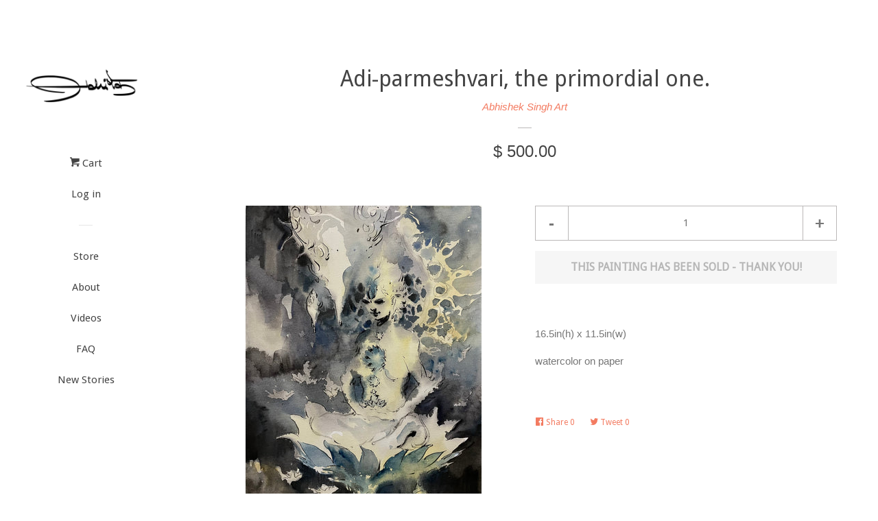

--- FILE ---
content_type: text/html; charset=utf-8
request_url: https://www.abhishekartstore.com/products/adi-parmeshvari-the-primordial-one
body_size: 13361
content:
<!doctype html>
<!--[if lt IE 7]><html class="no-js lt-ie9 lt-ie8 lt-ie7" lang="en"> <![endif]-->
<!--[if IE 7]><html class="no-js lt-ie9 lt-ie8" lang="en"> <![endif]-->
<!--[if IE 8]><html class="no-js lt-ie9" lang="en"> <![endif]-->
<!--[if IE 9 ]><html class="ie9 no-js"> <![endif]-->
<!--[if (gt IE 9)|!(IE)]><!--> <html class="no-js"> <!--<![endif]-->
<head>
  <!-- Basic page needs ================================================== -->
  <meta charset="utf-8">
  <meta http-equiv="X-UA-Compatible" content="IE=edge,chrome=1">

  

  <!-- Title and description ================================================== -->
  <title>
  Adi-parmeshvari, the primordial one. &ndash; Abhishek Singh Art
  </title>

  
  <meta name="description" content="16.5in(h) x 11.5in(w) watercolor on paper ">
  

  <!-- Social meta ================================================== -->
  
<meta property="og:site_name" content="Abhishek Singh Art">

  <meta property="og:type" content="product">
  <meta property="og:title" content="Adi-parmeshvari, the primordial one.">
  
  <meta property="og:image" content="http://www.abhishekartstore.com/cdn/shop/products/image_9039c9a8-5285-43b2-a8e8-d33df9dfc82a_grande.jpg?v=1644410283">
  <meta property="og:image:secure_url" content="https://www.abhishekartstore.com/cdn/shop/products/image_9039c9a8-5285-43b2-a8e8-d33df9dfc82a_grande.jpg?v=1644410283">
  
  <meta property="og:price:amount" content="500.00">
  <meta property="og:price:currency" content="USD">


  <meta property="og:description" content="16.5in(h) x 11.5in(w) watercolor on paper ">


  <meta property="og:url" content="https://www.abhishekartstore.com/products/adi-parmeshvari-the-primordial-one">



<meta name="twitter:card" content="summary">


  <meta name="twitter:site" content="@abhiart">



  <meta name="twitter:title" content="Adi-parmeshvari, the primordial one.">
  <meta name="twitter:description" content="16.5in(h) x 11.5in(w)
watercolor on paper ">
  <meta name="twitter:image" content="https://www.abhishekartstore.com/cdn/shop/products/image_9039c9a8-5285-43b2-a8e8-d33df9dfc82a_medium.jpg?v=1644410283">
  <meta name="twitter:image:width" content="240">
  <meta name="twitter:image:height" content="240">



  <!-- Helpers ================================================== -->
  <link rel="canonical" href="https://www.abhishekartstore.com/products/adi-parmeshvari-the-primordial-one">
  <meta name="viewport" content="width=device-width, initial-scale=1">

  
    <!-- Ajaxify Cart Plugin ================================================== -->
    <link href="//www.abhishekartstore.com/cdn/shop/t/4/assets/ajaxify.scss.css?v=77219570395608890971484428974" rel="stylesheet" type="text/css" media="all" />
  

  <!-- CSS ================================================== -->
  <link href="//www.abhishekartstore.com/cdn/shop/t/4/assets/timber.scss.css?v=60508078953944772451674755661" rel="stylesheet" type="text/css" media="all" />
  

  
    
    
    <link href="//fonts.googleapis.com/css?family=Droid+Sans:400" rel="stylesheet" type="text/css" media="all" />
  



  <!-- Header hook for plugins ================================================== -->
  <script>window.performance && window.performance.mark && window.performance.mark('shopify.content_for_header.start');</script><meta id="shopify-digital-wallet" name="shopify-digital-wallet" content="/10366433/digital_wallets/dialog">
<link rel="alternate" type="application/json+oembed" href="https://www.abhishekartstore.com/products/adi-parmeshvari-the-primordial-one.oembed">
<script async="async" src="/checkouts/internal/preloads.js?locale=en-US"></script>
<script id="shopify-features" type="application/json">{"accessToken":"acf2b28a327ccb5d408a22c9739b73ac","betas":["rich-media-storefront-analytics"],"domain":"www.abhishekartstore.com","predictiveSearch":true,"shopId":10366433,"locale":"en"}</script>
<script>var Shopify = Shopify || {};
Shopify.shop = "manan-editions.myshopify.com";
Shopify.locale = "en";
Shopify.currency = {"active":"USD","rate":"1.0"};
Shopify.country = "US";
Shopify.theme = {"name":"Pop","id":73488131,"schema_name":null,"schema_version":null,"theme_store_id":719,"role":"main"};
Shopify.theme.handle = "null";
Shopify.theme.style = {"id":null,"handle":null};
Shopify.cdnHost = "www.abhishekartstore.com/cdn";
Shopify.routes = Shopify.routes || {};
Shopify.routes.root = "/";</script>
<script type="module">!function(o){(o.Shopify=o.Shopify||{}).modules=!0}(window);</script>
<script>!function(o){function n(){var o=[];function n(){o.push(Array.prototype.slice.apply(arguments))}return n.q=o,n}var t=o.Shopify=o.Shopify||{};t.loadFeatures=n(),t.autoloadFeatures=n()}(window);</script>
<script id="shop-js-analytics" type="application/json">{"pageType":"product"}</script>
<script defer="defer" async type="module" src="//www.abhishekartstore.com/cdn/shopifycloud/shop-js/modules/v2/client.init-shop-cart-sync_BdyHc3Nr.en.esm.js"></script>
<script defer="defer" async type="module" src="//www.abhishekartstore.com/cdn/shopifycloud/shop-js/modules/v2/chunk.common_Daul8nwZ.esm.js"></script>
<script type="module">
  await import("//www.abhishekartstore.com/cdn/shopifycloud/shop-js/modules/v2/client.init-shop-cart-sync_BdyHc3Nr.en.esm.js");
await import("//www.abhishekartstore.com/cdn/shopifycloud/shop-js/modules/v2/chunk.common_Daul8nwZ.esm.js");

  window.Shopify.SignInWithShop?.initShopCartSync?.({"fedCMEnabled":true,"windoidEnabled":true});

</script>
<script id="__st">var __st={"a":10366433,"offset":-21600,"reqid":"1aea9cdf-21b3-445e-b299-34eedc55daf3-1768971652","pageurl":"www.abhishekartstore.com\/products\/adi-parmeshvari-the-primordial-one","u":"3da9a7cfab35","p":"product","rtyp":"product","rid":7211087069369};</script>
<script>window.ShopifyPaypalV4VisibilityTracking = true;</script>
<script id="captcha-bootstrap">!function(){'use strict';const t='contact',e='account',n='new_comment',o=[[t,t],['blogs',n],['comments',n],[t,'customer']],c=[[e,'customer_login'],[e,'guest_login'],[e,'recover_customer_password'],[e,'create_customer']],r=t=>t.map((([t,e])=>`form[action*='/${t}']:not([data-nocaptcha='true']) input[name='form_type'][value='${e}']`)).join(','),a=t=>()=>t?[...document.querySelectorAll(t)].map((t=>t.form)):[];function s(){const t=[...o],e=r(t);return a(e)}const i='password',u='form_key',d=['recaptcha-v3-token','g-recaptcha-response','h-captcha-response',i],f=()=>{try{return window.sessionStorage}catch{return}},m='__shopify_v',_=t=>t.elements[u];function p(t,e,n=!1){try{const o=window.sessionStorage,c=JSON.parse(o.getItem(e)),{data:r}=function(t){const{data:e,action:n}=t;return t[m]||n?{data:e,action:n}:{data:t,action:n}}(c);for(const[e,n]of Object.entries(r))t.elements[e]&&(t.elements[e].value=n);n&&o.removeItem(e)}catch(o){console.error('form repopulation failed',{error:o})}}const l='form_type',E='cptcha';function T(t){t.dataset[E]=!0}const w=window,h=w.document,L='Shopify',v='ce_forms',y='captcha';let A=!1;((t,e)=>{const n=(g='f06e6c50-85a8-45c8-87d0-21a2b65856fe',I='https://cdn.shopify.com/shopifycloud/storefront-forms-hcaptcha/ce_storefront_forms_captcha_hcaptcha.v1.5.2.iife.js',D={infoText:'Protected by hCaptcha',privacyText:'Privacy',termsText:'Terms'},(t,e,n)=>{const o=w[L][v],c=o.bindForm;if(c)return c(t,g,e,D).then(n);var r;o.q.push([[t,g,e,D],n]),r=I,A||(h.body.append(Object.assign(h.createElement('script'),{id:'captcha-provider',async:!0,src:r})),A=!0)});var g,I,D;w[L]=w[L]||{},w[L][v]=w[L][v]||{},w[L][v].q=[],w[L][y]=w[L][y]||{},w[L][y].protect=function(t,e){n(t,void 0,e),T(t)},Object.freeze(w[L][y]),function(t,e,n,w,h,L){const[v,y,A,g]=function(t,e,n){const i=e?o:[],u=t?c:[],d=[...i,...u],f=r(d),m=r(i),_=r(d.filter((([t,e])=>n.includes(e))));return[a(f),a(m),a(_),s()]}(w,h,L),I=t=>{const e=t.target;return e instanceof HTMLFormElement?e:e&&e.form},D=t=>v().includes(t);t.addEventListener('submit',(t=>{const e=I(t);if(!e)return;const n=D(e)&&!e.dataset.hcaptchaBound&&!e.dataset.recaptchaBound,o=_(e),c=g().includes(e)&&(!o||!o.value);(n||c)&&t.preventDefault(),c&&!n&&(function(t){try{if(!f())return;!function(t){const e=f();if(!e)return;const n=_(t);if(!n)return;const o=n.value;o&&e.removeItem(o)}(t);const e=Array.from(Array(32),(()=>Math.random().toString(36)[2])).join('');!function(t,e){_(t)||t.append(Object.assign(document.createElement('input'),{type:'hidden',name:u})),t.elements[u].value=e}(t,e),function(t,e){const n=f();if(!n)return;const o=[...t.querySelectorAll(`input[type='${i}']`)].map((({name:t})=>t)),c=[...d,...o],r={};for(const[a,s]of new FormData(t).entries())c.includes(a)||(r[a]=s);n.setItem(e,JSON.stringify({[m]:1,action:t.action,data:r}))}(t,e)}catch(e){console.error('failed to persist form',e)}}(e),e.submit())}));const S=(t,e)=>{t&&!t.dataset[E]&&(n(t,e.some((e=>e===t))),T(t))};for(const o of['focusin','change'])t.addEventListener(o,(t=>{const e=I(t);D(e)&&S(e,y())}));const B=e.get('form_key'),M=e.get(l),P=B&&M;t.addEventListener('DOMContentLoaded',(()=>{const t=y();if(P)for(const e of t)e.elements[l].value===M&&p(e,B);[...new Set([...A(),...v().filter((t=>'true'===t.dataset.shopifyCaptcha))])].forEach((e=>S(e,t)))}))}(h,new URLSearchParams(w.location.search),n,t,e,['guest_login'])})(!0,!0)}();</script>
<script integrity="sha256-4kQ18oKyAcykRKYeNunJcIwy7WH5gtpwJnB7kiuLZ1E=" data-source-attribution="shopify.loadfeatures" defer="defer" src="//www.abhishekartstore.com/cdn/shopifycloud/storefront/assets/storefront/load_feature-a0a9edcb.js" crossorigin="anonymous"></script>
<script data-source-attribution="shopify.dynamic_checkout.dynamic.init">var Shopify=Shopify||{};Shopify.PaymentButton=Shopify.PaymentButton||{isStorefrontPortableWallets:!0,init:function(){window.Shopify.PaymentButton.init=function(){};var t=document.createElement("script");t.src="https://www.abhishekartstore.com/cdn/shopifycloud/portable-wallets/latest/portable-wallets.en.js",t.type="module",document.head.appendChild(t)}};
</script>
<script data-source-attribution="shopify.dynamic_checkout.buyer_consent">
  function portableWalletsHideBuyerConsent(e){var t=document.getElementById("shopify-buyer-consent"),n=document.getElementById("shopify-subscription-policy-button");t&&n&&(t.classList.add("hidden"),t.setAttribute("aria-hidden","true"),n.removeEventListener("click",e))}function portableWalletsShowBuyerConsent(e){var t=document.getElementById("shopify-buyer-consent"),n=document.getElementById("shopify-subscription-policy-button");t&&n&&(t.classList.remove("hidden"),t.removeAttribute("aria-hidden"),n.addEventListener("click",e))}window.Shopify?.PaymentButton&&(window.Shopify.PaymentButton.hideBuyerConsent=portableWalletsHideBuyerConsent,window.Shopify.PaymentButton.showBuyerConsent=portableWalletsShowBuyerConsent);
</script>
<script data-source-attribution="shopify.dynamic_checkout.cart.bootstrap">document.addEventListener("DOMContentLoaded",(function(){function t(){return document.querySelector("shopify-accelerated-checkout-cart, shopify-accelerated-checkout")}if(t())Shopify.PaymentButton.init();else{new MutationObserver((function(e,n){t()&&(Shopify.PaymentButton.init(),n.disconnect())})).observe(document.body,{childList:!0,subtree:!0})}}));
</script>

<script>window.performance && window.performance.mark && window.performance.mark('shopify.content_for_header.end');</script>

  

<!--[if lt IE 9]>
<script src="//cdnjs.cloudflare.com/ajax/libs/html5shiv/3.7.2/html5shiv.min.js" type="text/javascript"></script>
<script src="//www.abhishekartstore.com/cdn/shop/t/4/assets/respond.min.js?v=52248677837542619231446399606" type="text/javascript"></script>
<link href="//www.abhishekartstore.com/cdn/shop/t/4/assets/respond-proxy.html" id="respond-proxy" rel="respond-proxy" />
<link href="//www.abhishekartstore.com/search?q=c8bc7204bfaff9e55291fa395e061987" id="respond-redirect" rel="respond-redirect" />
<script src="//www.abhishekartstore.com/search?q=c8bc7204bfaff9e55291fa395e061987" type="text/javascript"></script>
<![endif]-->



  
  

  
  <script src="//ajax.googleapis.com/ajax/libs/jquery/1.11.0/jquery.min.js" type="text/javascript"></script>
  <script src="//www.abhishekartstore.com/cdn/shop/t/4/assets/modernizr.min.js?v=520786850485634651446399606" type="text/javascript"></script>

<link href="https://monorail-edge.shopifysvc.com" rel="dns-prefetch">
<script>(function(){if ("sendBeacon" in navigator && "performance" in window) {try {var session_token_from_headers = performance.getEntriesByType('navigation')[0].serverTiming.find(x => x.name == '_s').description;} catch {var session_token_from_headers = undefined;}var session_cookie_matches = document.cookie.match(/_shopify_s=([^;]*)/);var session_token_from_cookie = session_cookie_matches && session_cookie_matches.length === 2 ? session_cookie_matches[1] : "";var session_token = session_token_from_headers || session_token_from_cookie || "";function handle_abandonment_event(e) {var entries = performance.getEntries().filter(function(entry) {return /monorail-edge.shopifysvc.com/.test(entry.name);});if (!window.abandonment_tracked && entries.length === 0) {window.abandonment_tracked = true;var currentMs = Date.now();var navigation_start = performance.timing.navigationStart;var payload = {shop_id: 10366433,url: window.location.href,navigation_start,duration: currentMs - navigation_start,session_token,page_type: "product"};window.navigator.sendBeacon("https://monorail-edge.shopifysvc.com/v1/produce", JSON.stringify({schema_id: "online_store_buyer_site_abandonment/1.1",payload: payload,metadata: {event_created_at_ms: currentMs,event_sent_at_ms: currentMs}}));}}window.addEventListener('pagehide', handle_abandonment_event);}}());</script>
<script id="web-pixels-manager-setup">(function e(e,d,r,n,o){if(void 0===o&&(o={}),!Boolean(null===(a=null===(i=window.Shopify)||void 0===i?void 0:i.analytics)||void 0===a?void 0:a.replayQueue)){var i,a;window.Shopify=window.Shopify||{};var t=window.Shopify;t.analytics=t.analytics||{};var s=t.analytics;s.replayQueue=[],s.publish=function(e,d,r){return s.replayQueue.push([e,d,r]),!0};try{self.performance.mark("wpm:start")}catch(e){}var l=function(){var e={modern:/Edge?\/(1{2}[4-9]|1[2-9]\d|[2-9]\d{2}|\d{4,})\.\d+(\.\d+|)|Firefox\/(1{2}[4-9]|1[2-9]\d|[2-9]\d{2}|\d{4,})\.\d+(\.\d+|)|Chrom(ium|e)\/(9{2}|\d{3,})\.\d+(\.\d+|)|(Maci|X1{2}).+ Version\/(15\.\d+|(1[6-9]|[2-9]\d|\d{3,})\.\d+)([,.]\d+|)( \(\w+\)|)( Mobile\/\w+|) Safari\/|Chrome.+OPR\/(9{2}|\d{3,})\.\d+\.\d+|(CPU[ +]OS|iPhone[ +]OS|CPU[ +]iPhone|CPU IPhone OS|CPU iPad OS)[ +]+(15[._]\d+|(1[6-9]|[2-9]\d|\d{3,})[._]\d+)([._]\d+|)|Android:?[ /-](13[3-9]|1[4-9]\d|[2-9]\d{2}|\d{4,})(\.\d+|)(\.\d+|)|Android.+Firefox\/(13[5-9]|1[4-9]\d|[2-9]\d{2}|\d{4,})\.\d+(\.\d+|)|Android.+Chrom(ium|e)\/(13[3-9]|1[4-9]\d|[2-9]\d{2}|\d{4,})\.\d+(\.\d+|)|SamsungBrowser\/([2-9]\d|\d{3,})\.\d+/,legacy:/Edge?\/(1[6-9]|[2-9]\d|\d{3,})\.\d+(\.\d+|)|Firefox\/(5[4-9]|[6-9]\d|\d{3,})\.\d+(\.\d+|)|Chrom(ium|e)\/(5[1-9]|[6-9]\d|\d{3,})\.\d+(\.\d+|)([\d.]+$|.*Safari\/(?![\d.]+ Edge\/[\d.]+$))|(Maci|X1{2}).+ Version\/(10\.\d+|(1[1-9]|[2-9]\d|\d{3,})\.\d+)([,.]\d+|)( \(\w+\)|)( Mobile\/\w+|) Safari\/|Chrome.+OPR\/(3[89]|[4-9]\d|\d{3,})\.\d+\.\d+|(CPU[ +]OS|iPhone[ +]OS|CPU[ +]iPhone|CPU IPhone OS|CPU iPad OS)[ +]+(10[._]\d+|(1[1-9]|[2-9]\d|\d{3,})[._]\d+)([._]\d+|)|Android:?[ /-](13[3-9]|1[4-9]\d|[2-9]\d{2}|\d{4,})(\.\d+|)(\.\d+|)|Mobile Safari.+OPR\/([89]\d|\d{3,})\.\d+\.\d+|Android.+Firefox\/(13[5-9]|1[4-9]\d|[2-9]\d{2}|\d{4,})\.\d+(\.\d+|)|Android.+Chrom(ium|e)\/(13[3-9]|1[4-9]\d|[2-9]\d{2}|\d{4,})\.\d+(\.\d+|)|Android.+(UC? ?Browser|UCWEB|U3)[ /]?(15\.([5-9]|\d{2,})|(1[6-9]|[2-9]\d|\d{3,})\.\d+)\.\d+|SamsungBrowser\/(5\.\d+|([6-9]|\d{2,})\.\d+)|Android.+MQ{2}Browser\/(14(\.(9|\d{2,})|)|(1[5-9]|[2-9]\d|\d{3,})(\.\d+|))(\.\d+|)|K[Aa][Ii]OS\/(3\.\d+|([4-9]|\d{2,})\.\d+)(\.\d+|)/},d=e.modern,r=e.legacy,n=navigator.userAgent;return n.match(d)?"modern":n.match(r)?"legacy":"unknown"}(),u="modern"===l?"modern":"legacy",c=(null!=n?n:{modern:"",legacy:""})[u],f=function(e){return[e.baseUrl,"/wpm","/b",e.hashVersion,"modern"===e.buildTarget?"m":"l",".js"].join("")}({baseUrl:d,hashVersion:r,buildTarget:u}),m=function(e){var d=e.version,r=e.bundleTarget,n=e.surface,o=e.pageUrl,i=e.monorailEndpoint;return{emit:function(e){var a=e.status,t=e.errorMsg,s=(new Date).getTime(),l=JSON.stringify({metadata:{event_sent_at_ms:s},events:[{schema_id:"web_pixels_manager_load/3.1",payload:{version:d,bundle_target:r,page_url:o,status:a,surface:n,error_msg:t},metadata:{event_created_at_ms:s}}]});if(!i)return console&&console.warn&&console.warn("[Web Pixels Manager] No Monorail endpoint provided, skipping logging."),!1;try{return self.navigator.sendBeacon.bind(self.navigator)(i,l)}catch(e){}var u=new XMLHttpRequest;try{return u.open("POST",i,!0),u.setRequestHeader("Content-Type","text/plain"),u.send(l),!0}catch(e){return console&&console.warn&&console.warn("[Web Pixels Manager] Got an unhandled error while logging to Monorail."),!1}}}}({version:r,bundleTarget:l,surface:e.surface,pageUrl:self.location.href,monorailEndpoint:e.monorailEndpoint});try{o.browserTarget=l,function(e){var d=e.src,r=e.async,n=void 0===r||r,o=e.onload,i=e.onerror,a=e.sri,t=e.scriptDataAttributes,s=void 0===t?{}:t,l=document.createElement("script"),u=document.querySelector("head"),c=document.querySelector("body");if(l.async=n,l.src=d,a&&(l.integrity=a,l.crossOrigin="anonymous"),s)for(var f in s)if(Object.prototype.hasOwnProperty.call(s,f))try{l.dataset[f]=s[f]}catch(e){}if(o&&l.addEventListener("load",o),i&&l.addEventListener("error",i),u)u.appendChild(l);else{if(!c)throw new Error("Did not find a head or body element to append the script");c.appendChild(l)}}({src:f,async:!0,onload:function(){if(!function(){var e,d;return Boolean(null===(d=null===(e=window.Shopify)||void 0===e?void 0:e.analytics)||void 0===d?void 0:d.initialized)}()){var d=window.webPixelsManager.init(e)||void 0;if(d){var r=window.Shopify.analytics;r.replayQueue.forEach((function(e){var r=e[0],n=e[1],o=e[2];d.publishCustomEvent(r,n,o)})),r.replayQueue=[],r.publish=d.publishCustomEvent,r.visitor=d.visitor,r.initialized=!0}}},onerror:function(){return m.emit({status:"failed",errorMsg:"".concat(f," has failed to load")})},sri:function(e){var d=/^sha384-[A-Za-z0-9+/=]+$/;return"string"==typeof e&&d.test(e)}(c)?c:"",scriptDataAttributes:o}),m.emit({status:"loading"})}catch(e){m.emit({status:"failed",errorMsg:(null==e?void 0:e.message)||"Unknown error"})}}})({shopId: 10366433,storefrontBaseUrl: "https://www.abhishekartstore.com",extensionsBaseUrl: "https://extensions.shopifycdn.com/cdn/shopifycloud/web-pixels-manager",monorailEndpoint: "https://monorail-edge.shopifysvc.com/unstable/produce_batch",surface: "storefront-renderer",enabledBetaFlags: ["2dca8a86"],webPixelsConfigList: [{"id":"78184633","eventPayloadVersion":"v1","runtimeContext":"LAX","scriptVersion":"1","type":"CUSTOM","privacyPurposes":["ANALYTICS"],"name":"Google Analytics tag (migrated)"},{"id":"shopify-app-pixel","configuration":"{}","eventPayloadVersion":"v1","runtimeContext":"STRICT","scriptVersion":"0450","apiClientId":"shopify-pixel","type":"APP","privacyPurposes":["ANALYTICS","MARKETING"]},{"id":"shopify-custom-pixel","eventPayloadVersion":"v1","runtimeContext":"LAX","scriptVersion":"0450","apiClientId":"shopify-pixel","type":"CUSTOM","privacyPurposes":["ANALYTICS","MARKETING"]}],isMerchantRequest: false,initData: {"shop":{"name":"Abhishek Singh Art","paymentSettings":{"currencyCode":"USD"},"myshopifyDomain":"manan-editions.myshopify.com","countryCode":"IN","storefrontUrl":"https:\/\/www.abhishekartstore.com"},"customer":null,"cart":null,"checkout":null,"productVariants":[{"price":{"amount":500.0,"currencyCode":"USD"},"product":{"title":"Adi-parmeshvari, the primordial one.","vendor":"Abhishek Singh Art","id":"7211087069369","untranslatedTitle":"Adi-parmeshvari, the primordial one.","url":"\/products\/adi-parmeshvari-the-primordial-one","type":""},"id":"41911813963961","image":{"src":"\/\/www.abhishekartstore.com\/cdn\/shop\/products\/image_9039c9a8-5285-43b2-a8e8-d33df9dfc82a.jpg?v=1644410283"},"sku":null,"title":"Default Title","untranslatedTitle":"Default Title"}],"purchasingCompany":null},},"https://www.abhishekartstore.com/cdn","fcfee988w5aeb613cpc8e4bc33m6693e112",{"modern":"","legacy":""},{"shopId":"10366433","storefrontBaseUrl":"https:\/\/www.abhishekartstore.com","extensionBaseUrl":"https:\/\/extensions.shopifycdn.com\/cdn\/shopifycloud\/web-pixels-manager","surface":"storefront-renderer","enabledBetaFlags":"[\"2dca8a86\"]","isMerchantRequest":"false","hashVersion":"fcfee988w5aeb613cpc8e4bc33m6693e112","publish":"custom","events":"[[\"page_viewed\",{}],[\"product_viewed\",{\"productVariant\":{\"price\":{\"amount\":500.0,\"currencyCode\":\"USD\"},\"product\":{\"title\":\"Adi-parmeshvari, the primordial one.\",\"vendor\":\"Abhishek Singh Art\",\"id\":\"7211087069369\",\"untranslatedTitle\":\"Adi-parmeshvari, the primordial one.\",\"url\":\"\/products\/adi-parmeshvari-the-primordial-one\",\"type\":\"\"},\"id\":\"41911813963961\",\"image\":{\"src\":\"\/\/www.abhishekartstore.com\/cdn\/shop\/products\/image_9039c9a8-5285-43b2-a8e8-d33df9dfc82a.jpg?v=1644410283\"},\"sku\":null,\"title\":\"Default Title\",\"untranslatedTitle\":\"Default Title\"}}]]"});</script><script>
  window.ShopifyAnalytics = window.ShopifyAnalytics || {};
  window.ShopifyAnalytics.meta = window.ShopifyAnalytics.meta || {};
  window.ShopifyAnalytics.meta.currency = 'USD';
  var meta = {"product":{"id":7211087069369,"gid":"gid:\/\/shopify\/Product\/7211087069369","vendor":"Abhishek Singh Art","type":"","handle":"adi-parmeshvari-the-primordial-one","variants":[{"id":41911813963961,"price":50000,"name":"Adi-parmeshvari, the primordial one.","public_title":null,"sku":null}],"remote":false},"page":{"pageType":"product","resourceType":"product","resourceId":7211087069369,"requestId":"1aea9cdf-21b3-445e-b299-34eedc55daf3-1768971652"}};
  for (var attr in meta) {
    window.ShopifyAnalytics.meta[attr] = meta[attr];
  }
</script>
<script class="analytics">
  (function () {
    var customDocumentWrite = function(content) {
      var jquery = null;

      if (window.jQuery) {
        jquery = window.jQuery;
      } else if (window.Checkout && window.Checkout.$) {
        jquery = window.Checkout.$;
      }

      if (jquery) {
        jquery('body').append(content);
      }
    };

    var hasLoggedConversion = function(token) {
      if (token) {
        return document.cookie.indexOf('loggedConversion=' + token) !== -1;
      }
      return false;
    }

    var setCookieIfConversion = function(token) {
      if (token) {
        var twoMonthsFromNow = new Date(Date.now());
        twoMonthsFromNow.setMonth(twoMonthsFromNow.getMonth() + 2);

        document.cookie = 'loggedConversion=' + token + '; expires=' + twoMonthsFromNow;
      }
    }

    var trekkie = window.ShopifyAnalytics.lib = window.trekkie = window.trekkie || [];
    if (trekkie.integrations) {
      return;
    }
    trekkie.methods = [
      'identify',
      'page',
      'ready',
      'track',
      'trackForm',
      'trackLink'
    ];
    trekkie.factory = function(method) {
      return function() {
        var args = Array.prototype.slice.call(arguments);
        args.unshift(method);
        trekkie.push(args);
        return trekkie;
      };
    };
    for (var i = 0; i < trekkie.methods.length; i++) {
      var key = trekkie.methods[i];
      trekkie[key] = trekkie.factory(key);
    }
    trekkie.load = function(config) {
      trekkie.config = config || {};
      trekkie.config.initialDocumentCookie = document.cookie;
      var first = document.getElementsByTagName('script')[0];
      var script = document.createElement('script');
      script.type = 'text/javascript';
      script.onerror = function(e) {
        var scriptFallback = document.createElement('script');
        scriptFallback.type = 'text/javascript';
        scriptFallback.onerror = function(error) {
                var Monorail = {
      produce: function produce(monorailDomain, schemaId, payload) {
        var currentMs = new Date().getTime();
        var event = {
          schema_id: schemaId,
          payload: payload,
          metadata: {
            event_created_at_ms: currentMs,
            event_sent_at_ms: currentMs
          }
        };
        return Monorail.sendRequest("https://" + monorailDomain + "/v1/produce", JSON.stringify(event));
      },
      sendRequest: function sendRequest(endpointUrl, payload) {
        // Try the sendBeacon API
        if (window && window.navigator && typeof window.navigator.sendBeacon === 'function' && typeof window.Blob === 'function' && !Monorail.isIos12()) {
          var blobData = new window.Blob([payload], {
            type: 'text/plain'
          });

          if (window.navigator.sendBeacon(endpointUrl, blobData)) {
            return true;
          } // sendBeacon was not successful

        } // XHR beacon

        var xhr = new XMLHttpRequest();

        try {
          xhr.open('POST', endpointUrl);
          xhr.setRequestHeader('Content-Type', 'text/plain');
          xhr.send(payload);
        } catch (e) {
          console.log(e);
        }

        return false;
      },
      isIos12: function isIos12() {
        return window.navigator.userAgent.lastIndexOf('iPhone; CPU iPhone OS 12_') !== -1 || window.navigator.userAgent.lastIndexOf('iPad; CPU OS 12_') !== -1;
      }
    };
    Monorail.produce('monorail-edge.shopifysvc.com',
      'trekkie_storefront_load_errors/1.1',
      {shop_id: 10366433,
      theme_id: 73488131,
      app_name: "storefront",
      context_url: window.location.href,
      source_url: "//www.abhishekartstore.com/cdn/s/trekkie.storefront.cd680fe47e6c39ca5d5df5f0a32d569bc48c0f27.min.js"});

        };
        scriptFallback.async = true;
        scriptFallback.src = '//www.abhishekartstore.com/cdn/s/trekkie.storefront.cd680fe47e6c39ca5d5df5f0a32d569bc48c0f27.min.js';
        first.parentNode.insertBefore(scriptFallback, first);
      };
      script.async = true;
      script.src = '//www.abhishekartstore.com/cdn/s/trekkie.storefront.cd680fe47e6c39ca5d5df5f0a32d569bc48c0f27.min.js';
      first.parentNode.insertBefore(script, first);
    };
    trekkie.load(
      {"Trekkie":{"appName":"storefront","development":false,"defaultAttributes":{"shopId":10366433,"isMerchantRequest":null,"themeId":73488131,"themeCityHash":"16819463794996459594","contentLanguage":"en","currency":"USD","eventMetadataId":"ba45a852-2c36-4958-bf81-33607dbc3b6f"},"isServerSideCookieWritingEnabled":true,"monorailRegion":"shop_domain","enabledBetaFlags":["65f19447"]},"Session Attribution":{},"S2S":{"facebookCapiEnabled":false,"source":"trekkie-storefront-renderer","apiClientId":580111}}
    );

    var loaded = false;
    trekkie.ready(function() {
      if (loaded) return;
      loaded = true;

      window.ShopifyAnalytics.lib = window.trekkie;

      var originalDocumentWrite = document.write;
      document.write = customDocumentWrite;
      try { window.ShopifyAnalytics.merchantGoogleAnalytics.call(this); } catch(error) {};
      document.write = originalDocumentWrite;

      window.ShopifyAnalytics.lib.page(null,{"pageType":"product","resourceType":"product","resourceId":7211087069369,"requestId":"1aea9cdf-21b3-445e-b299-34eedc55daf3-1768971652","shopifyEmitted":true});

      var match = window.location.pathname.match(/checkouts\/(.+)\/(thank_you|post_purchase)/)
      var token = match? match[1]: undefined;
      if (!hasLoggedConversion(token)) {
        setCookieIfConversion(token);
        window.ShopifyAnalytics.lib.track("Viewed Product",{"currency":"USD","variantId":41911813963961,"productId":7211087069369,"productGid":"gid:\/\/shopify\/Product\/7211087069369","name":"Adi-parmeshvari, the primordial one.","price":"500.00","sku":null,"brand":"Abhishek Singh Art","variant":null,"category":"","nonInteraction":true,"remote":false},undefined,undefined,{"shopifyEmitted":true});
      window.ShopifyAnalytics.lib.track("monorail:\/\/trekkie_storefront_viewed_product\/1.1",{"currency":"USD","variantId":41911813963961,"productId":7211087069369,"productGid":"gid:\/\/shopify\/Product\/7211087069369","name":"Adi-parmeshvari, the primordial one.","price":"500.00","sku":null,"brand":"Abhishek Singh Art","variant":null,"category":"","nonInteraction":true,"remote":false,"referer":"https:\/\/www.abhishekartstore.com\/products\/adi-parmeshvari-the-primordial-one"});
      }
    });


        var eventsListenerScript = document.createElement('script');
        eventsListenerScript.async = true;
        eventsListenerScript.src = "//www.abhishekartstore.com/cdn/shopifycloud/storefront/assets/shop_events_listener-3da45d37.js";
        document.getElementsByTagName('head')[0].appendChild(eventsListenerScript);

})();</script>
  <script>
  if (!window.ga || (window.ga && typeof window.ga !== 'function')) {
    window.ga = function ga() {
      (window.ga.q = window.ga.q || []).push(arguments);
      if (window.Shopify && window.Shopify.analytics && typeof window.Shopify.analytics.publish === 'function') {
        window.Shopify.analytics.publish("ga_stub_called", {}, {sendTo: "google_osp_migration"});
      }
      console.error("Shopify's Google Analytics stub called with:", Array.from(arguments), "\nSee https://help.shopify.com/manual/promoting-marketing/pixels/pixel-migration#google for more information.");
    };
    if (window.Shopify && window.Shopify.analytics && typeof window.Shopify.analytics.publish === 'function') {
      window.Shopify.analytics.publish("ga_stub_initialized", {}, {sendTo: "google_osp_migration"});
    }
  }
</script>
<script
  defer
  src="https://www.abhishekartstore.com/cdn/shopifycloud/perf-kit/shopify-perf-kit-3.0.4.min.js"
  data-application="storefront-renderer"
  data-shop-id="10366433"
  data-render-region="gcp-us-central1"
  data-page-type="product"
  data-theme-instance-id="73488131"
  data-theme-name=""
  data-theme-version=""
  data-monorail-region="shop_domain"
  data-resource-timing-sampling-rate="10"
  data-shs="true"
  data-shs-beacon="true"
  data-shs-export-with-fetch="true"
  data-shs-logs-sample-rate="1"
  data-shs-beacon-endpoint="https://www.abhishekartstore.com/api/collect"
></script>
</head>


<body id="adi-parmeshvari-the-primordial-one" class="template-product" >

  <div class="nav-mobile">
    <nav class="nav-bar" role="navigation">
      <div class="wrapper">
        



<ul class="site-nav" id="accessibleNav">
  
    

    
    
      
        <li >
          <a href="/" class="site-nav__link site-nav__linknodrop">Store</a>
        </li>
      
    
  
    

    
    
      
        <li >
          <a href="/pages/about" class="site-nav__link site-nav__linknodrop">About</a>
        </li>
      
    
  
    

    
    
      
        <li >
          <a href="/pages/videos" class="site-nav__link site-nav__linknodrop">Videos</a>
        </li>
      
    
  
    

    
    
      
        <li >
          <a href="/pages/faq" class="site-nav__link site-nav__linknodrop">FAQ</a>
        </li>
      
    
  
    

    
    
      
        <li >
          <a href="/apps/stream" class="site-nav__link site-nav__linknodrop">New Stories</a>
        </li>
      
    
  
  
    
      <li class="large--hide">
        <a href="/account/login" class="site-nav__link">Log in</a>
      </li>
    
  
</ul>

      </div>
    </nav>
  </div>

  <div class="page-wrapper">

    <header class="site-header" role="banner">
      <div class="nav-bar grid--full large--hide">

        <div class="grid-item one-quarter">
          <button type="button" class="text-link nav-toggle" id="navToggle">
            <div class="table-contain">
              <div class="table-contain__inner">
                <span class="icon-fallback-text">
                  <span class="icon icon-list" aria-hidden="true"></span>
                  <span class="fallback-text">Menu</span>
                </span>
              </div>
            </div>
          </button>
        </div>

        <div class="grid-item two-quarters">

          <div class="table-contain">
            <div class="table-contain__inner">

            
              <div class="h1 header-logo" itemscope itemtype="http://schema.org/Organization">
            

            
              <a href="/" itemprop="url">
                <img src="//www.abhishekartstore.com/cdn/shop/t/4/assets/logo.png?v=74953467504794402711446402367" alt="Abhishek Singh Art" itemprop="logo">
              </a>
            

            
              </div>
            

            </div>
          </div>

        </div>

        <div class="grid-item one-quarter">
          <a href="/cart" class="cart-toggle">
          <div class="table-contain">
            <div class="table-contain__inner">
              <span class="icon-fallback-text">
                <span class="icon icon-cart" aria-hidden="true"></span>
                <span class="fallback-text">Cart</span>
              </span>
            </div>
          </div>
          </a>
        </div>

      </div>

      <div class="wrapper">

        
        <div class="grid--full">
          <div class="grid-item medium-down--hide">
          
            <div class="h1 header-logo" itemscope itemtype="http://schema.org/Organization">
          

          
            <a href="/" itemprop="url">
              <img src="//www.abhishekartstore.com/cdn/shop/t/4/assets/logo.png?v=74953467504794402711446402367" alt="Abhishek Singh Art" itemprop="logo">
            </a>
          

          
            </div>
          
          </div>
        </div>

        

        <div class="medium-down--hide">
          <ul class="site-nav">
            <li>
              <a href="/cart" class="cart-toggle site-nav__link">
                <span class="icon icon-cart" aria-hidden="true"></span>
                Cart
                <span id="cartCount" class="hidden-count">(0)</span>
              </a>
            </li>
            
              
                <li>
                  <a href="/account/login" class="site-nav__link">Log in</a>
                </li>
              
            
          </ul>

          <hr class="hr--small">
        </div>

        

        <nav class="medium-down--hide" role="navigation">
          



<ul class="site-nav" id="accessibleNav">
  
    

    
    
      
        <li >
          <a href="/" class="site-nav__link site-nav__linknodrop">Store</a>
        </li>
      
    
  
    

    
    
      
        <li >
          <a href="/pages/about" class="site-nav__link site-nav__linknodrop">About</a>
        </li>
      
    
  
    

    
    
      
        <li >
          <a href="/pages/videos" class="site-nav__link site-nav__linknodrop">Videos</a>
        </li>
      
    
  
    

    
    
      
        <li >
          <a href="/pages/faq" class="site-nav__link site-nav__linknodrop">FAQ</a>
        </li>
      
    
  
    

    
    
      
        <li >
          <a href="/apps/stream" class="site-nav__link site-nav__linknodrop">New Stories</a>
        </li>
      
    
  
  
    
      <li class="large--hide">
        <a href="/account/login" class="site-nav__link">Log in</a>
      </li>
    
  
</ul>

        </nav>

      </div>
    </header>

    <main class="main-content" role="main">
      <div class="wrapper">

        





<div itemscope itemtype="http://schema.org/Product">

  <div class="product-single__header text-center">
    <meta itemprop="url" content="https://www.abhishekartstore.com/products/adi-parmeshvari-the-primordial-one">
    <meta itemprop="image" content="//www.abhishekartstore.com/cdn/shop/products/image_9039c9a8-5285-43b2-a8e8-d33df9dfc82a_grande.jpg?v=1644410283">

    

    <h1 itemprop="name" class="product-single__title wvendor">Adi-parmeshvari, the primordial one.</h1>
    
      <p class="product-single__vendor"><a href="/collections/vendors?q=Abhishek%20Singh%20Art" title="Abhishek Singh Art">Abhishek Singh Art</a></p>
    
    <hr class="hr--small">

    

    <div class="h2 product-single__price">
      <span id="productPrice" >
        $ 500.00
      </span>

      
    </div>
  </div>

  <div class="grid product-single">
    <div class="grid-item large--one-half text-center">
      <div class="product-single__photos" id="productPhoto">
        
        <img src="//www.abhishekartstore.com/cdn/shop/products/image_9039c9a8-5285-43b2-a8e8-d33df9dfc82a_large.jpg?v=1644410283" alt="Adi-parmeshvari, the primordial one." id="productPhotoImg" data-zoom="//www.abhishekartstore.com/cdn/shop/products/image_9039c9a8-5285-43b2-a8e8-d33df9dfc82a_1024x1024.jpg?v=1644410283">
      </div>

      
      
    </div>

    <div class="grid-item large--one-half">

      <div itemprop="offers" itemscope itemtype="http://schema.org/Offer">

        
        

        <meta itemprop="priceCurrency" content="USD">
        <meta itemprop="price" content="$ 500.00">

        <link itemprop="availability" href="http://schema.org/OutOfStock">

        
        <form action="/cart/add" method="post" enctype="multipart/form-data" id="addToCartForm">

          
          <div class="product-single__variants">
            <select name="id" id="productSelect" class="product-single__variants">
              
                
                  <option disabled="disabled">
                    Default Title - THIS PAINTING HAS BEEN SOLD -  THANK YOU!
                  </option>
                
              
            </select>
          </div>

          <div class="grid--uniform product-single__addtocart">
            
              
              <input type="number" id="quantity" name="quantity" value="1" min="1" class="quantity-selector">
            
            <button type="submit" name="add" id="addToCart" class="btn btn--large btn--full">
              <span id="addToCartText">Add to Cart</span>
            </button>
          </div>

        </form>

      </div>

      <div class="product-single__desc rte" itemprop="description">
        <p>16.5in(h) x 11.5in(w)</p>
<p>watercolor on paper </p>
      </div>

      
        



<div class="social-sharing " data-permalink="https://www.abhishekartstore.com/products/adi-parmeshvari-the-primordial-one">

  
    <a target="_blank" href="//www.facebook.com/sharer.php?u=https://www.abhishekartstore.com/products/adi-parmeshvari-the-primordial-one" class="share-facebook">
      <span class="icon icon-facebook" aria-hidden="true"></span>
      <span class="share-title">Share</span>
      <span class="share-count">0</span>
    </a>
  

  
    <a target="_blank" href="//twitter.com/share?text=Adi-parmeshvari,%20the%20primordial%20one.&amp;url=https://www.abhishekartstore.com/products/adi-parmeshvari-the-primordial-one" class="share-twitter">
      <span class="icon icon-twitter" aria-hidden="true"></span>
      <span class="share-title">Tweet</span>
      <span class="share-count">0</span>
    </a>
  

  

    

    

  

  

</div>

      

    </div>
  </div>
  
    





  <div class="section-header text-center">
    <h2 class="section-header--title">Related Products</h2>
    <hr class="hr--small">
  </div>
  <div class="grid-uniform product-grid">
    
    
    
    
      
        
          <!-- snippets/product-grid-item.liquid -->


















<div class="grid-item medium-down--one-half large--one-quarter sold-out">
  <div class="product-wrapper">
    <a href="/collections/gallery-1-original-work-new/products/a-spring-song" class="product">
      <img src="//www.abhishekartstore.com/cdn/shop/products/image_f3ec823e-fc8e-4e9d-b87b-0d7085bb08f8_large.jpg?v=1642599640" alt="A Spring Song" class="product__img">
      <div class="product__cover"></div>
      

      <div class="product__details text-center">
        <div class="table-contain">
          <div class="table-contain__inner">
            <p class="h4 product__title">A Spring Song</p>
            <p class="product__price">
              
              $ 600.00
              
            </p>
          </div>
        </div>
      </div>
    
      <div class="sold-out-tag text-center">
        <span class="tag">THIS PAINTING HAS BEEN SOLD -  THANK YOU!</span>
      </div>
    
    
    </a>
  </div>
</div>

        
      
    
      
        
      
    
      
        
          <!-- snippets/product-grid-item.liquid -->


















<div class="grid-item medium-down--one-half large--one-quarter sold-out">
  <div class="product-wrapper">
    <a href="/collections/gallery-1-original-work-new/products/adi-shiva-3" class="product">
      <img src="//www.abhishekartstore.com/cdn/shop/products/image_1d18379d-4954-42ed-bb7a-4c59e9cf0dc2_large.jpg?v=1643737735" alt="Adi-Shiva" class="product__img">
      <div class="product__cover"></div>
      

      <div class="product__details text-center">
        <div class="table-contain">
          <div class="table-contain__inner">
            <p class="h4 product__title">Adi-Shiva</p>
            <p class="product__price">
              
              $ 750.00
              
            </p>
          </div>
        </div>
      </div>
    
      <div class="sold-out-tag text-center">
        <span class="tag">THIS PAINTING HAS BEEN SOLD -  THANK YOU!</span>
      </div>
    
    
    </a>
  </div>
</div>

        
      
    
      
        
          <!-- snippets/product-grid-item.liquid -->


















<div class="grid-item medium-down--one-half large--one-quarter">
  <div class="product-wrapper">
    <a href="/collections/gallery-1-original-work-new/products/air" class="product">
      <img src="//www.abhishekartstore.com/cdn/shop/products/image_9ce2f5a5-cd0e-4923-b839-d0a0b7c1d16c_large.jpg?v=1642598806" alt="Air element" class="product__img">
      <div class="product__cover"></div>
      

      <div class="product__details text-center">
        <div class="table-contain">
          <div class="table-contain__inner">
            <p class="h4 product__title">Air element</p>
            <p class="product__price">
              
              $ 500.00
              
            </p>
          </div>
        </div>
      </div>
    
    
    </a>
  </div>
</div>

        
      
    
      
        
          <!-- snippets/product-grid-item.liquid -->


















<div class="grid-item medium-down--one-half large--one-quarter sold-out last">
  <div class="product-wrapper">
    <a href="/collections/gallery-1-original-work-new/products/dhyana" class="product">
      <img src="//www.abhishekartstore.com/cdn/shop/products/image_d33dce39-e0d5-4889-8c1c-9694e904303d_large.jpg?v=1618912977" alt="Anahata Dhyana" class="product__img">
      <div class="product__cover"></div>
      

      <div class="product__details text-center">
        <div class="table-contain">
          <div class="table-contain__inner">
            <p class="h4 product__title">Anahata Dhyana</p>
            <p class="product__price">
              
              $ 800.00
              
            </p>
          </div>
        </div>
      </div>
    
      <div class="sold-out-tag text-center">
        <span class="tag">THIS PAINTING HAS BEEN SOLD -  THANK YOU!</span>
      </div>
    
    
    </a>
  </div>
</div>

        
      
    
  </div>


  
</div>


<script src="//www.abhishekartstore.com/cdn/shopifycloud/storefront/assets/themes_support/option_selection-b017cd28.js" type="text/javascript"></script>
<script>
  var selectCallback = function(variant, selector) {
    timber.productPage({
      money_format: "$ {{amount}}",
      variant: variant,
      selector: selector,
      translations: {
        add_to_cart : "Add to Cart",
        sold_out : "THIS PAINTING HAS BEEN SOLD -  THANK YOU!",
        unavailable : "Unavailable"
      }
    });
  };

  jQuery(function($) {
    new Shopify.OptionSelectors('productSelect', {
      product: {"id":7211087069369,"title":"Adi-parmeshvari, the primordial one.","handle":"adi-parmeshvari-the-primordial-one","description":"\u003cp\u003e16.5in(h) x 11.5in(w)\u003c\/p\u003e\n\u003cp\u003ewatercolor on paper \u003c\/p\u003e","published_at":"2022-02-09T06:37:23-06:00","created_at":"2022-02-09T06:37:23-06:00","vendor":"Abhishek Singh Art","type":"","tags":[],"price":50000,"price_min":50000,"price_max":50000,"available":false,"price_varies":false,"compare_at_price":null,"compare_at_price_min":0,"compare_at_price_max":0,"compare_at_price_varies":false,"variants":[{"id":41911813963961,"title":"Default Title","option1":"Default Title","option2":null,"option3":null,"sku":null,"requires_shipping":true,"taxable":true,"featured_image":null,"available":false,"name":"Adi-parmeshvari, the primordial one.","public_title":null,"options":["Default Title"],"price":50000,"weight":0,"compare_at_price":null,"inventory_quantity":0,"inventory_management":"shopify","inventory_policy":"deny","barcode":null,"requires_selling_plan":false,"selling_plan_allocations":[]}],"images":["\/\/www.abhishekartstore.com\/cdn\/shop\/products\/image_9039c9a8-5285-43b2-a8e8-d33df9dfc82a.jpg?v=1644410283"],"featured_image":"\/\/www.abhishekartstore.com\/cdn\/shop\/products\/image_9039c9a8-5285-43b2-a8e8-d33df9dfc82a.jpg?v=1644410283","options":["Title"],"media":[{"alt":null,"id":24175279440057,"position":1,"preview_image":{"aspect_ratio":0.717,"height":3651,"width":2619,"src":"\/\/www.abhishekartstore.com\/cdn\/shop\/products\/image_9039c9a8-5285-43b2-a8e8-d33df9dfc82a.jpg?v=1644410283"},"aspect_ratio":0.717,"height":3651,"media_type":"image","src":"\/\/www.abhishekartstore.com\/cdn\/shop\/products\/image_9039c9a8-5285-43b2-a8e8-d33df9dfc82a.jpg?v=1644410283","width":2619}],"requires_selling_plan":false,"selling_plan_groups":[],"content":"\u003cp\u003e16.5in(h) x 11.5in(w)\u003c\/p\u003e\n\u003cp\u003ewatercolor on paper \u003c\/p\u003e"},
      onVariantSelected: selectCallback,
      enableHistoryState: true
    });

    // Add label if only one product option and it isn't 'Title'. Could be 'Size'.
    

    // Hide selectors if we only have 1 variant and its title contains 'Default'.
    
      $('.product-single__variants').hide();
    
  });
</script>


      </div>

      <footer class="site-footer small--text-center medium--text-center" role="contentinfo">

        <div class="wrapper">

          <hr class="hr--clear large--hide">

          

          
          
          

          

            <div class=" text-center">

            

            

              

                <hr class="hr--clear large--hide">

                <h5>Get Connected</h5>

                
                  <div class="grid">
                    <div class="grid-item medium--two-thirds push--medium--one-sixth">
                      <label class="form-label--hidden">
  <span class="visuallyhidden">Enter your email</span>
</label>

  

  
    <div class="form-vertical">
      <form method="post" action="/contact#contact_form" id="contact_form" accept-charset="UTF-8" class="contact-form"><input type="hidden" name="form_type" value="customer" /><input type="hidden" name="utf8" value="✓" />
        
        
          <input type="hidden" name="contact[tags]" value="newsletter">
          <div class="input-group">
            <input type="email" value="" placeholder="email@example.com" name="contact[email]" id="Email" class="input-group-field" aria-label="email@example.com" autocorrect="off" autocapitalize="off">
            <span class="input-group-btn">
              <button type="submit" class="btn icon-fallback-text" name="commit" id="subscribe">
                <span class="icon icon-arrow-right" aria-hidden="true"></span>
                <span class="fallback-text">Subscribe</span>
              </button>
            </span>
          </div>
        
      </form>
    </div>
  


                    </div>
                  </div>
                

                

                  
                  <ul class="inline-list social-icons">
                    
                      <li>
                        <a class="icon-fallback-text" href="https://twitter.com/abhiart" title="Abhishek Singh Art on Twitter">
                          <span class="icon icon-twitter" aria-hidden="true"></span>
                          <span class="fallback-text">Twitter</span>
                        </a>
                      </li>
                    
                    
                      <li>
                        <a class="icon-fallback-text" href="https://www.facebook.com/Abhiart-127879770678751/?fref=ts" title="Abhishek Singh Art on Facebook">
                          <span class="icon icon-facebook" aria-hidden="true"></span>
                          <span class="fallback-text">Facebook</span>
                        </a>
                      </li>
                    
                    
                    
                    
                      <li>
                        <a class="icon-fallback-text" href="https://instagram.com/abhiart/" title="Abhishek Singh Art on Instagram">
                          <span class="icon icon-instagram" aria-hidden="true"></span>
                          <span class="fallback-text">Instagram</span>
                        </a>
                      </li>
                    
                    
                    
                    
                    
                  </ul>

                

              

            

            </div>

          

          <hr class="hr--clear">

          
            <div class="grid">
              <div class="grid-item medium--two-thirds push--medium--one-sixth large--one-half push--large--one-quarter nav-search">
                

<label class="form-label--hidden">
  <span class="visuallyhidden">Search the galleries </span>
</label>
<form action="/search" method="get" class="input-group search-bar" role="search">
  
  <input type="search" name="q" value="" placeholder="Search the galleries " class="input-group-field" aria-label="Search the galleries ">
  <span class="input-group-btn">
    <button type="submit" class="btn icon-fallback-text">
      <span class="icon icon-search" aria-hidden="true"></span>
      <span class="fallback-text">Search</span>
    </button>
  </span>
</form>

              </div>
            </div>
          

          <div class="text-center">
            
              <ul class="inline-list nav-secondary">
                
                  <li><a href="/search">Search</a></li>
                
              </ul>
            
          </div>

          
          
          <ul class="inline-list payment-icons text-center">
            
              <li>
                <span class="icon-fallback-text">
                  <span class="icon icon-american_express" aria-hidden="true"></span>
                  <span class="fallback-text">american express</span>
                </span>
              </li>
            
              <li>
                <span class="icon-fallback-text">
                  <span class="icon icon-master" aria-hidden="true"></span>
                  <span class="fallback-text">master</span>
                </span>
              </li>
            
              <li>
                <span class="icon-fallback-text">
                  <span class="icon icon-visa" aria-hidden="true"></span>
                  <span class="fallback-text">visa</span>
                </span>
              </li>
            
          </ul>
          

          <div class="text-center">
            <small>
              Copyright &copy; 2026 <a href="/" title="">Abhishek Singh Art</a> | <a target="_blank" rel="nofollow" href="https://www.shopify.com?utm_campaign=poweredby&amp;utm_medium=shopify&amp;utm_source=onlinestore">Powered by Shopify</a><br>
            </small>
          </div>

        </div>

      </footer>


    </main>

    
    <script src="//www.abhishekartstore.com/cdn/shop/t/4/assets/shop.js?v=112550662734657718191448153792" type="text/javascript"></script>

    
    
      <script src="//www.abhishekartstore.com/cdn/shop/t/4/assets/handlebars.min.js?v=79044469952368397291446399605" type="text/javascript"></script>
      
  <script id="cartTemplate" type="text/template">

  <h1 class="text-center">Your Cart</h1>

  
    <form action="/cart" method="post" novalidate>
      <div class="ajaxifyCart--products">
        {{#items}}
        <div class="cart__row" data-line="{{line}}">
          <div class="grid">
            <div class="grid-item medium--two-fifths large--one-fifth text-center">
              <a href="{{url}}" class="ajaxCart--product-image"><img src="{{img}}" alt=""></a>

              <p class="cart__remove"><a href="/cart/change?line={{line}}&amp;quantity=0" class="ajaxifyCart--remove" data-line="{{line}}"><span class="icon icon-cross2" aria-hidden="true"></span> Remove</a></p>
            </div>
            <div class="grid-item medium--three-fifths large--four-fifths">
              <p class="cart__product"><a href="{{ url }}">
                {{name}}
              </a>
              <br><small>{{ variation }}</small></p>

              <div class="grid">

                <div class="grid-item one-half">
                  <span class="cart__mini-labels">QTY</span>
                  <div class="ajaxifyCart--qty">
                    <input type="text" name="updates[]" class="ajaxifyCart--num" value="{{itemQty}}" min="0" data-line="{{line}}" aria-label="quantity" pattern="[0-9]*">
                    <span class="ajaxifyCart--qty-adjuster ajaxifyCart--add" data-line="{{line}}" data-qty="{{itemAdd}}"><span class="add">+</span></span>
                    <span class="ajaxifyCart--qty-adjuster ajaxifyCart--minus" data-line="{{line}}" data-qty="{{itemMinus}}"><span class="minus">-</span></span>
                  </div>
                </div>

                <div class="grid-item one-half text-right">
                  <span class="cart__mini-labels">Total</span>
                  <p>{{ price }}</p>
                </div>

              </div>
            </div>
          </div>
        </div>
        {{/items}}
      </div>

      <div class="cart__row text-center large--text-right">
        
        <h6>Subtotal
        
        <span class="cart__subtotal">{{ totalPrice }}</span></h6>
      </div>

      <div class="cart__row">
        <div class="grid">

          
          
            <div class="grid-item large--one-half text-center large--text-left">
              <label for="cartSpecialInstructions">Special instructions for seller</label>
              <textarea name="note" class="input-full cart__instructions" id="cartSpecialInstructions"></textarea>
            </div>
          
          

          <div class="grid-item text-center large--text-right large--one-half">

            <input type="submit" class="{{btnClass}}" name="checkout" value="Checkout">

          </div>

        </div>
      </div>
    </form>
  
  </script>
  <script id="drawerTemplate" type="text/template">
  
    <div id="ajaxifyDrawer" class="ajaxify-drawer">
      <div id="ajaxifyCart" class="ajaxifyCart--content {{wrapperClass}}"></div>
    </div>
  
  </script>
  <script id="modalTemplate" type="text/template">
  
    <div id="ajaxifyModal" class="ajaxify-modal">
      <div id="ajaxifyCart" class="ajaxifyCart--content"></div>
    </div>
  
  </script>
  <script id="ajaxifyQty" type="text/template">
  
    <div class="ajaxifyCart--qty">
      <input type="text" class="ajaxifyCart--num" value="{{itemQty}}" min="0" data-line="{{line}}" aria-label="quantity" pattern="[0-9]*">
      <span class="ajaxifyCart--qty-adjuster ajaxifyCart--add" data-line="{{line}}" data-qty="{{itemAdd}}"><span class="add">+</span></span>
      <span class="ajaxifyCart--qty-adjuster ajaxifyCart--minus" data-line="{{line}}" data-qty="{{itemMinus}}"><span class="minus">-</span></span>
    </div>
  
  </script>
  <script id="jsQty" type="text/template">
  
    <div class="js-qty">
      <input type="text" class="js--num" value="{{itemQty}}" min="1" data-id="{{id}}" aria-label="quantity" pattern="[0-9]*" name="{{inputName}}" id="{{inputId}}">
      <span class="js--qty-adjuster js--add" data-id="{{id}}" data-qty="{{itemAdd}}"><span class="add">+</span></span>
      <span class="js--qty-adjuster js--minus" data-id="{{id}}" data-qty="{{itemMinus}}"><span class="minus">-</span></span>
    </div>
  
  </script>

      <script src="//www.abhishekartstore.com/cdn/shop/t/4/assets/ajaxify.js?v=165847811138076003621448829588" type="text/javascript"></script>
      <script>
      jQuery(function($) {
        ajaxifyShopify.init({
          method: 'drawer',
          wrapperClass: 'wrapper',
          formSelector: '#addToCartForm',
          addToCartSelector: '#addToCart',
          cartCountSelector: '#cartCount',
          cartCostSelector: '#cartCost',
          toggleCartButton: '.cart-toggle',
          btnClass: 'btn',
          moneyFormat: "$ {{amount}}"
        });
      });
      </script>
    

    
      <script src="//www.abhishekartstore.com/cdn/shop/t/4/assets/jquery.zoom.min.js?v=121149204177333792811446399605" type="text/javascript"></script>
    

  </div>

</body>
</html>


--- FILE ---
content_type: text/javascript
request_url: https://www.abhishekartstore.com/cdn/shop/t/4/assets/shop.js?v=112550662734657718191448153792
body_size: 2205
content:
var afterResize=function(){var t={};return function(callback,ms,uniqueId){uniqueId||(uniqueId="Don't call this twice without a uniqueId"),t[uniqueId]&&clearTimeout(t[uniqueId]),t[uniqueId]=setTimeout(callback,ms)}}();window.timber=window.timber||{},timber.cacheSelectors=function(){timber.cache={$html:$("html"),$body:$("body"),$window:$(window),$pageWrapper:$(".page-wrapper"),$menu:$("#navToggle"),$slider:$(".flexslider"),$navigation:$("#accessibleNav"),$dropdownToggle:$(".site-nav__dropdown-toggle"),$dropdown:$(".site-nav__dropdown"),$siteNavWithDropdown:$(".site-nav--has-dropdown"),$iconDropdownOpen:$(".site-nav__dropdown-icon--open"),$iconDropdownClose:$(".site-nav__dropdown-icon--close"),$filterDropdowns:$(".filter-dropdown"),$filterSelect:$(".filter-dropdown__select"),$filterLabel:$(".filter-dropdown__label"),$sortDropdown:$("#sortBy"),$tagList:$("#sortTags"),$productImageWrap:$("#productPhoto"),$productImage:$("#productPhotoImg"),$thumbImages:$("#productThumbs").find("a.product-single__thumb"),$shareButtons:$(".social-sharing"),$rte:$(".rte")}},timber.variables=function(){timber.variables={mobileDrawerOpen:!1,breakpointLarge:1025}},timber.init=function(){timber.cacheSelectors(),timber.variables(),timber.accessibleNav(),timber.sliders(),timber.productImageSwitch(),timber.responsiveVideos(),timber.socialSharing(),timber.menu(),timber.menuDropdownCheck(),timber.setFilterLabels(),timber.setQueryParams(),timber.collectionSorting(),timber.rteBannerImages(),timber.productImageZoom(),timber.cache.$sortDropdown.on("change",timber.sortCollection),timber.cache.$tagList.on("change",timber.filterCollection)},timber.accessibleNav=function(){var $nav=timber.cache.$navigation,$allLinks=$nav.find("a"),$topLevel=$nav.children("li").find("a"),$parents=$nav.find(".site-nav--has-dropdown"),$subMenuLinks=$nav.find(".site-nav__dropdown").find("a"),activeClass="nav-hover",focusClass="nav-focus";$parents.on("mouseenter",function(evt){var $el=$(this);$el.hasClass(activeClass)||evt.preventDefault(),showDropdown($el)}),$parents.on("mouseleave",function(){hideDropdown($(this))}),$subMenuLinks.on("touchstart",function(evt){evt.stopImmediatePropagation()}),$allLinks.focus(function(){handleFocus($(this))}),$allLinks.blur(function(){removeFocus($topLevel)});function handleFocus($el){var $subMenu=$el.next("ul"),hasSubMenu=!!$subMenu.hasClass("sub-nav"),isSubItem=$(".site-nav__dropdown").has($el).length,$newFocus=null;isSubItem?($newFocus=$el.closest(".site-nav--has-dropdown").find("a"),addFocus($newFocus)):(removeFocus($topLevel),addFocus($el))}function showDropdown($el){$el.addClass(activeClass),setTimeout(function(){timber.cache.$body.on("touchstart",function(){hideDropdown($el)})},250)}function hideDropdown($el){$el.removeClass(activeClass),timber.cache.$body.off("touchstart")}function addFocus($el){$el.addClass(focusClass)}function removeFocus($el){$el.removeClass(focusClass)}},timber.collectionSorting=function(){timber.cache.$tagList.length&&timber.cache.$tagList.on("change",function(){window.location.href=$(this).val()})},timber.menu=function(){timber.menuCheck(),timber.cache.$menu.on("click",function(evt){evt.preventDefault(),timber.variables.mobileDrawerOpen?timber.menuClose():timber.menuOpen()}),$(window).resize(function(){afterResize(function(){timber.menuCheck()},200,"id")})},timber.menuCheck=function(){var width=timber.getWidth();width>timber.variables.breakpointLarge&&timber.menuClose()},timber.menuClose=function(){timber.cache.$html.removeClass("page-move--toggled"),timber.cache.$body.removeClass("mobile-drawer--open page-move--nav"),timber.variables.mobileDrawerOpen=!1,timber.cache.$pageWrapper.off("click.mobileDrawerOpen")},timber.menuOpen=function(){timber.cache.$body.addClass("page-move--nav"),setTimeout(function(){timber.cache.$body.addClass("mobile-drawer--open"),timber.cache.$html.addClass("page-move--toggled"),timber.variables.mobileDrawerOpen=!0},600),timber.cache.$pageWrapper.on("click.mobileDrawerOpen",function(){timber.variables.mobileDrawerOpen&&timber.menuClose()})},timber.menuDropdownCheck=function(){var $activeChildLinks=timber.cache.$siteNavWithDropdown.find(".site-nav__child-link--active"),classActive="active",classDropdownState="site-nav--open-dropdown";$activeChildLinks.length&&$activeChildLinks.parents(".site-nav--has-dropdown").addClass(classDropdownState),timber.cache.$iconDropdownOpen.on("click",function(evt){evt.preventDefault(),toggleDropdownState(evt,!0)}),timber.cache.$iconDropdownClose.on("click",function(evt){evt.preventDefault(),toggleDropdownState(evt,!1)});function toggleDropdownState(evt,open){var $target=$(evt.target),$targetDropdown=$target.parents(".site-nav--has-dropdown"),$targetDropdownMenu=$targetDropdown.find(".site-nav__dropdown"),$targetDropdownToggle=$targetDropdown.find(".site-nav__dropdown-toggle");$targetDropdownMenu.slideToggle(350,function(){open?($targetDropdownToggle.addClass(classActive),$targetDropdown.addClass(classDropdownState)):($targetDropdownToggle.removeClass(classActive),$targetDropdown.removeClass(classDropdownState))})}},timber.getWidth=function(){return window.innerWidth},timber.productPage=function(options){var moneyFormat=options.money_format,variant=options.variant,selector=options.selector,translations=options.translations,$productImage=$("#productPhotoImg"),$addToCart=$("#addToCart"),$productPrice=$("#productPrice"),$comparePrice=$("#comparePrice"),$quantityElements=$(".quantity-selector, label + .js-qty"),$addToCartText=$("#addToCartText");if(variant){if(variant.featured_image){var newImg=variant.featured_image,el=$productImage[0];Shopify.Image.switchImage(newImg,el,timber.switchImage)}variant.available?($addToCart.removeClass("disabled").prop("disabled",!1),$addToCartText.html(translations.add_to_cart),$quantityElements.show()):($addToCart.addClass("disabled").prop("disabled",!0),$addToCartText.html(translations.sold_out),$quantityElements.hide()),$productPrice.html(Shopify.formatMoney(variant.price,moneyFormat)),variant.compare_at_price>variant.price?$comparePrice.html(Shopify.formatMoney(variant.compare_at_price,moneyFormat)).show():$comparePrice.hide()}else $addToCart.addClass("disabled").prop("disabled",!0),$addToCartText.html(translations.unavailable),$quantityElements.hide()},timber.productImageSwitch=function(){timber.cache.$thumbImages.length&&timber.cache.$thumbImages.on("click",function(evt){evt.preventDefault();var newImage=$(this).attr("href");timber.switchImage(newImage,null,timber.cache.$productImage)})},timber.updateFilterLabel=function(evt,element){var $label,renderedLabel,selectedVariant,$select;$select=evt?$(evt.target):$(element),$label=$select.prev(".filter-dropdown__label").find(".filter-dropdown__label--active"),selectedVariant=$select.find("option:selected").text(),$label.html(" "+selectedVariant),timber.cache.$filterDropdowns.addClass("loaded")},timber.setFilterLabels=function(){timber.cache.$filterSelect.length&&timber.cache.$html.hasClass("supports-pointerevents")&&(timber.cache.$filterSelect.each(function(){timber.updateFilterLabel(null,this)}),timber.cache.$filterSelect.on("change",timber.updateFilterLabel))},timber.socialSharing=function(){var $buttons=timber.cache.$shareButtons,$shareLinks=$buttons.find("a"),permalink=$buttons.attr("data-permalink"),$fbLink=$(".share-facebook"),$twitLink=$(".share-twitter"),$pinLink=$(".share-pinterest"),$googleLink=$(".share-google");$fbLink.length&&$.getJSON("https://graph.facebook.com/?id="+permalink+"&callback=?",function(data){data.shares?$fbLink.find(".share-count").text(data.shares).addClass("is-loaded"):$fbLink.find(".share-count").remove()}),$twitLink.length&&$.getJSON("https://cdn.api.twitter.com/1/urls/count.json?url="+permalink+"&callback=?",function(data){data.count>0?$twitLink.find(".share-count").text(data.count).addClass("is-loaded"):$twitLink.find(".share-count").remove()}),$pinLink.length&&$.getJSON("https://api.pinterest.com/v1/urls/count.json?url="+permalink+"&callback=?",function(data){data.count>0?$pinLink.find(".share-count").text(data.count).addClass("is-loaded"):$pinLink.find(".share-count").remove()}),$googleLink.length&&$googleLink.find(".share-count").addClass("is-loaded"),$shareLinks.on("click",function(e){e.preventDefault();var $el=$(this),popup=$el.attr("class").replace("-","_"),link=$el.attr("href"),w=700,h=400;switch(popup){case"share-twitter":h=300;break;case"share-fancy":w=480,h=720;break;case"share-google":w=500;break}window.open(link,popup,"width="+w+", height="+h)})},timber.setQueryParams=function(){if(timber.cache.$sortDropdown.length){if(Shopify.queryParams={},location.search.length)for(var aKeyValue,i=0,aCouples=location.search.substr(1).split("&");i<aCouples.length;i++)aKeyValue=aCouples[i].split("="),aKeyValue.length>1&&(Shopify.queryParams[decodeURIComponent(aKeyValue[0])]=decodeURIComponent(aKeyValue[1]));timber.cache.$sortDropdown.val(Shopify.queryParams.sort_by),timber.cache.$html.hasClass("supports-pointerevents")&&Shopify.queryParams.sort_by&&timber.updateFilterLabel(null,timber.cache.$sortDropdown)}},timber.filterCollection=function(){timber.cache.$tagsDropdown.length&&(window.location.href=timber.cache.$tagsDropdown.val()+"?"+jQuery.param(Shopify.queryParams))},timber.sortCollection=function(){timber.cache.$sortDropdown&&(Shopify.queryParams.sort_by=timber.cache.$sortDropdown.val(),location.search=jQuery.param(Shopify.queryParams))},timber.rteBannerImages=function(){if(timber.cache.$rte){var $imgContainers=timber.cache.$rte.find("img:not([style])").parent("p");$imgContainers&&$imgContainers.addClass("banner-img")}},timber.responsiveVideos=function(){var $iframeVideo=$('iframe[src*="youtube.com/embed"], iframe[src*="player.vimeo"]'),$iframeReset=$iframeVideo.add("iframe#admin_bar_iframe");$iframeVideo.each(function(){$(this).wrap('<div class="video-wrapper"></div>')}),$iframeReset.each(function(){this.src=this.src})},timber.switchImage=function(src,imgObject,el){var $el=$(el);$el.attr("src",src);var zoomSrc=src.replace("_medium.","_1024x1024.").replace("_large.","_1024x1024.");$el.attr("data-zoom",zoomSrc),$(function(){timber.productImageZoom()})},timber.sliders=function(){var $slider=timber.cache.$slider;if($slider.length){var auto=$slider.data("auto")?$slider.data("auto"):!1,rate=$slider.data("rate")?$slider.data("rate"):0;$slider.flexslider({animation:"slide",animationSpeed:500,pauseOnHover:!0,keyboard:!1,slideshow:auto,slideshowSpeed:rate})}},timber.productImageZoom=function(){!timber.cache.$productImageWrap.length||timber.cache.$html.hasClass("supports-touch")||(timber.cache.$productImageWrap.trigger("zoom.destroy"),timber.cache.$productImageWrap.addClass("image-zoom").zoom({url:timber.cache.$productImage.attr("data-zoom")}))},$(timber.init);
//# sourceMappingURL=/cdn/shop/t/4/assets/shop.js.map?v=112550662734657718191448153792
